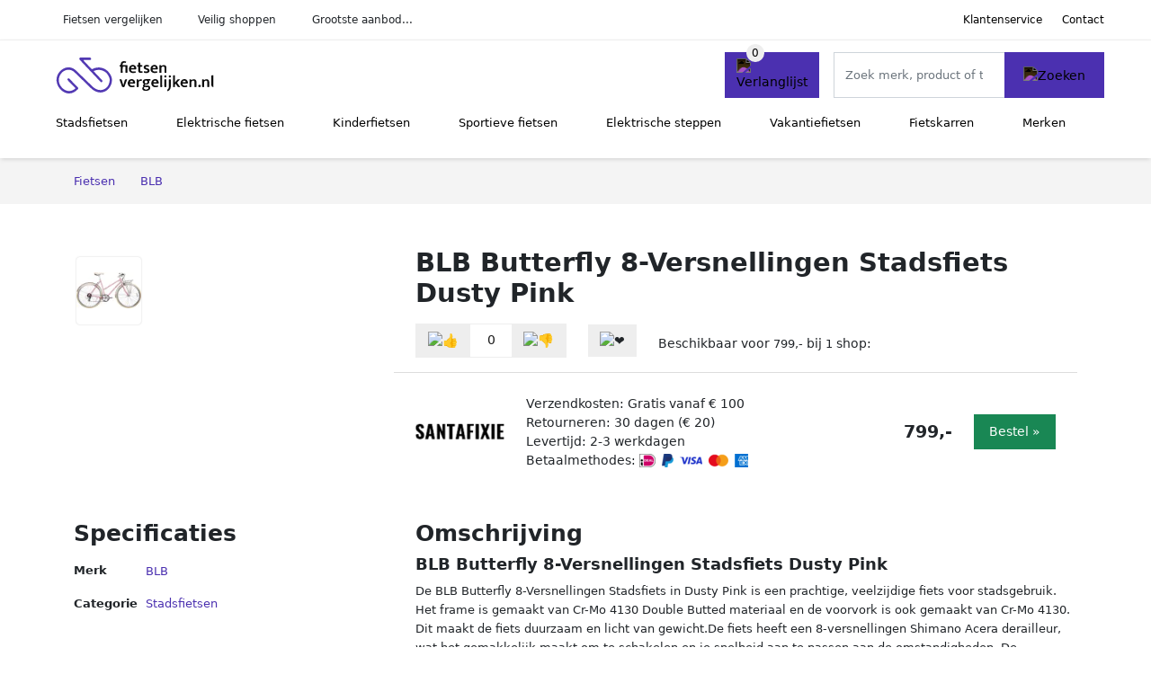

--- FILE ---
content_type: text/html; charset=UTF-8
request_url: https://fietsenvergelijken.nl/product/blb-butterfly-8-versnellingen-stadsfiets-dusty-pink-6-308
body_size: 6151
content:
<!DOCTYPE html>
<html lang="nl-NL">
<head>
    <meta charset="UTF-8">

    <link rel="dns-prefetch" href="https://www.googletagmanager.com">
    <link rel="dns-prefetch" href="https://www.google-analytics.com">
    <link rel="dns-prefetch" href="https://fonts.gstatic.com">
    <link rel="preload" href="https://wct-2.com/wct.js" as="script">
    <link rel="preconnect" href="https://www.googletagmanager.com">
    <link rel="preconnect" href="https://www.google-analytics.com">

    <meta http-equiv="X-UA-Compatible" content="IE=edge">
    <meta name="viewport" content="width=device-width, initial-scale=1.0, minimum-scale=1.0, maximum-scale=5.0, user-scalable=yes">
    <title>BLB Butterfly 8-Versnellingen Stadsfiets Dusty Pink - Fietsenvergelijken.nl</title>
    <meta name="robots" content="index,follow">
    <link rel="icon" href="/favicon.ico">

    
	<meta name="description" content="De BLB Butterfly 8-Versnellingen Stadsfiets in Dusty Pink is een prachtige, veelzijdige fiets voor stadsgebruik. Het frame is gemaakt van Cr-Mo 4130…">
	<link rel="canonical" href="https://fietsenvergelijken.nl/product/blb-butterfly-8-versnellingen-stadsfiets-dusty-pink-6-308">
    <link rel="stylesheet" type="text/css" href="/resources/css/app.css?v=3.1.1" media="all" />
    
    <link rel="stylesheet" href="/resources/css/products.css?v=3.1.1">
        <link rel="dns-prefetch" href="https://www.googletagmanager.com">
        <script>
            (function(w, d, s, l, i) {
                w[l] = w[l] || [];
                w[l].push({
                    'gtm.start': new Date().getTime(),
                    event: 'gtm.js'
                });
                var f = d.getElementsByTagName(s)[0],
                    j = d.createElement(s),
                    dl = l != 'dataLayer' ? '&l=' + l : '';
                j.async = true;
                j.src =
                    'https://www.googletagmanager.com/gtm.js?id=' + i + dl;
                f.parentNode.insertBefore(j, f);
            })(window, document, 'script', 'dataLayer', 'GTM-54R46TD');
        </script>
    
    <style>
         :root {
            --primary: 75, 48, 176;
            --primary-dark-theme: 165, 138, 255;
            --link-dark-theme: 165, 138, 255;
        }
    </style>

    

    <script type="text/javascript">
        (function(w, c, t, u) {
            w._wct = w._wct || {};
            w._wct = u;
            var s = c.createElement(t);
            s.type = 'text/javascript';
            s.async = true;
            s.src = 'https://wct-2.com/wct.js';
            var r = c.getElementsByTagName(t)[0];
            r.parentNode.insertBefore(s, r);
        }(window, document, 'script', {
            'uid': 'cVaViC',
            'google_tracking_id': '',
            'proxy': 'https://wct-2.com'
        }));
    </script>

    <meta property="og:title" content="BLB Butterfly 8-Versnellingen Stadsfiets Dusty Pink…" />
    <meta property="og:description" content="De BLB Butterfly 8-Versnellingen Stadsfiets in Dusty Pink is…" />
        <meta property="og:site_name" content="Fietsenvergelijken.nl" />
    <meta property="og:url" content="https://fietsenvergelijken.nl/product/blb-butterfly-8-versnellingen-stadsfiets-dusty-pink-6-308" />

    
    <base href="https://fietsenvergelijken.nl/">
</head>

<body class="v3 site-bike page-product ">
    <noscript><iframe src="https://www.googletagmanager.com/ns.html?id=GTM-54R46TD" height="0" width="0" style="display:none;visibility:hidden"></iframe></noscript>    <div class="navbar d-none d-lg-flex navbar-expand-lg" id="navbar-top">
        <div class="container-fluid">
            <ul class="navbar-nav ul-checks">
                
                                <li class="nav-item">Fietsen vergelijken</li>
                                <li class="nav-item">Veilig  shoppen</li>
                                <li class="nav-item">Grootste aanbod...</li>            </ul>
            <ul class="navbar-nav ms-auto">
                <li class="nav-item"><a rel="nofollow" class="nav-link" href="/klantenservice">Klantenservice</a></li>
                <li class="nav-item"><a rel="nofollow" class="nav-link" href="/klantenservice/contact">Contact</a></li>
                            </ul>
        </div>
    </div>

    <nav class="navbar navbar-expand-lg navbar-light" id="navbar-main">
        <div class="container-fluid">
            <button id="menu-toggler" class="navbar-toggler" type="button" aria-label="Toggle navigation">
                <span class="navbar-toggler-icon"></span>
            </button>
            <a class="navbar-brand" href="https://fietsenvergelijken.nl/">
                <img src="/resources/img/fietsenvergelijken-logo.svg" alt="Fietsenvergelijken.nl" class="img-fluid" width="196px" height="30px">            </a>
                            <span class="btn btn-primary me-3 btn-wishlist mobile" data-route="/verlanglijst" title="Verlanglijst">
                    <img src="/resources/img/fas/heart.svg" alt="Verlanglijst" class="icon invert">
                </span>
                        <div class="collapse navbar-collapse" id="navbar-menu">
                <ul class="navbar-nav me-auto my-2 my-lg-0 navbar-nav-scroll">
                    <li class="nav-item dropdown"><a class="nav-link" href="/stadsfietsen" >Stadsfietsen</a>            <button class="nav-link dropdown-toggle btn btn-light" role="button" data-bs-toggle="dropdown" aria-expanded="false">
                <img src="/resources/img/far/chevron-down.svg" alt="⬇️" class="icon">
            </button>

                            <ul id="dropdown-master3" class="dropdown-menu full-width-dropdown p-0">
                    <div class="container d-flex d-md-block h-100">
                        <ul style="columns: 4;">
                            <li><a href="stadsfietsen/bakfietsen">Bakfietsen</a></li><li><a href="stadsfietsen/damesfietsen">Damesfietsen</a></li><li><a href="stadsfietsen/fixed-gear-fietsen">Fixed gear fietsen</a></li><li><a href="stadsfietsen/herenfietsen">Herenfietsen</a></li><li><a href="stadsfietsen/moederfietsen">Moederfietsen</a></li><li><a href="stadsfietsen/omafietsen">Omafietsen</a></li><li><a href="stadsfietsen/opafietsen">Opafietsen</a></li><li><a href="stadsfietsen/retro-fietsen">Retro fietsen</a></li><li><a href="stadsfietsen/transportfietsen">Transportfietsen</a></li><li><a href="stadsfietsen/vouwfietsen">Vouwfietsen</a></li>                        </ul>
                    </div>
                </ul>
                </li><li class="nav-item dropdown"><a class="nav-link" href="/elektrische-fietsen" >Elektrische fietsen</a>            <button class="nav-link dropdown-toggle btn btn-light" role="button" data-bs-toggle="dropdown" aria-expanded="false">
                <img src="/resources/img/far/chevron-down.svg" alt="⬇️" class="icon">
            </button>

                            <ul id="dropdown-master2" class="dropdown-menu full-width-dropdown p-0">
                    <div class="container d-flex d-md-block h-100">
                        <ul style="columns: 4;">
                            <li><a href="elektrische-fietsen/elektrische-achterwielmotor-fietsen">Elektrische achterwielmotor fietsen</a></li><li><a href="elektrische-fietsen/elektrische-bakfietsen">Elektrische bakfietsen</a></li><li><a href="elektrische-fietsen/elektrische-fatbikes">Elektrische fatbikes</a></li><li><a href="elektrische-fietsen/elektrische-middenmotor-fietsen">Elektrische middenmotor fietsen</a></li><li><a href="elektrische-fietsen/elektrische-moederfietsen">Elektrische moederfietsen</a></li><li><a href="elektrische-fietsen/elektrische-mountainbikes">Elektrische mountainbikes</a></li><li><a href="elektrische-fietsen/elektrische-stadsfietsen">Elektrische stadsfietsen</a></li><li><a href="elektrische-fietsen/elektrische-transportfietsen">Elektrische transportfietsen</a></li><li><a href="elektrische-fietsen/elektrische-voorwielmotor-fietsen">Elektrische voorwielmotor fietsen</a></li><li><a href="elektrische-fietsen/elektrische-vouwfietsen">Elektrische vouwfietsen</a></li><li><a href="elektrische-fietsen/speed-pedelecs">Speed pedelecs</a></li>                        </ul>
                    </div>
                </ul>
                </li><li class="nav-item dropdown"><a class="nav-link" href="/kinderfietsen" >Kinderfietsen</a>            <button class="nav-link dropdown-toggle btn btn-light" role="button" data-bs-toggle="dropdown" aria-expanded="false">
                <img src="/resources/img/far/chevron-down.svg" alt="⬇️" class="icon">
            </button>

                            <ul id="dropdown-master7" class="dropdown-menu full-width-dropdown p-0">
                    <div class="container d-flex d-md-block h-100">
                        <ul style="columns: 4;">
                            <li><a href="kinderfietsen/driewielers">Driewielers</a></li><li><a href="kinderfietsen/eenwielers">Eenwielers</a></li><li><a href="kinderfietsen/jongensfietsen">Jongensfietsen</a></li><li><a href="kinderfietsen/kinder-bmx">Kinder bmx</a></li><li><a href="kinderfietsen/kinder-mountainbikes">Kinder-mountainbikes</a></li><li><a href="kinderfietsen/loopfietsen">Loopfietsen</a></li><li><a href="kinderfietsen/meisjesfietsen">Meisjesfietsen</a></li><li><a href="kinderfietsen/trikes">Trikes</a></li>                        </ul>
                    </div>
                </ul>
                </li><li class="nav-item dropdown"><a class="nav-link" href="/sportieve-fietsen" >Sportieve fietsen</a>            <button class="nav-link dropdown-toggle btn btn-light" role="button" data-bs-toggle="dropdown" aria-expanded="false">
                <img src="/resources/img/far/chevron-down.svg" alt="⬇️" class="icon">
            </button>

                            <ul id="dropdown-master6" class="dropdown-menu full-width-dropdown p-0">
                    <div class="container d-flex d-md-block h-100">
                        <ul style="columns: 4;">
                            <li><a href="sportieve-fietsen/bmx-fietsen">Bmx fietsen</a></li><li><a href="sportieve-fietsen/fatbikes">Fatbikes</a></li><li><a href="sportieve-fietsen/gravelfietsen">Gravelfietsen</a></li><li><a href="sportieve-fietsen/mountainbikes">Mountainbikes</a></li><li><a href="sportieve-fietsen/racefietsen">Racefietsen</a></li><li><a href="sportieve-fietsen/spinningfietsen">Spinningfietsen</a></li><li><a href="sportieve-fietsen/trekking-fietsen">Trekking fietsen</a></li><li><a href="sportieve-fietsen/trial-bikes">Trial bikes</a></li>                        </ul>
                    </div>
                </ul>
                </li><li class="nav-item dropdown"><a class="nav-link" href="/elektrische-steppen" >Elektrische steppen</a>            <button class="nav-link dropdown-toggle btn btn-light" role="button" data-bs-toggle="dropdown" aria-expanded="false">
                <img src="/resources/img/far/chevron-down.svg" alt="⬇️" class="icon">
            </button>

                            <ul id="dropdown-master10" class="dropdown-menu full-width-dropdown p-0">
                    <div class="container d-flex d-md-block h-100">
                        <ul style="columns: 4;">
                                                    </ul>
                    </div>
                </ul>
                </li><li class="nav-item dropdown"><a class="nav-link" href="/vakantiefietsen" >Vakantiefietsen</a>            <button class="nav-link dropdown-toggle btn btn-light" role="button" data-bs-toggle="dropdown" aria-expanded="false">
                <img src="/resources/img/far/chevron-down.svg" alt="⬇️" class="icon">
            </button>

                            <ul id="dropdown-master9" class="dropdown-menu full-width-dropdown p-0">
                    <div class="container d-flex d-md-block h-100">
                        <ul style="columns: 4;">
                                                    </ul>
                    </div>
                </ul>
                </li><li class="nav-item dropdown"><a class="nav-link" href="/fietskarren" >Fietskarren</a>            <button class="nav-link dropdown-toggle btn btn-light" role="button" data-bs-toggle="dropdown" aria-expanded="false">
                <img src="/resources/img/far/chevron-down.svg" alt="⬇️" class="icon">
            </button>

                            <ul id="dropdown-master8" class="dropdown-menu full-width-dropdown p-0">
                    <div class="container d-flex d-md-block h-100">
                        <ul style="columns: 4;">
                                                    </ul>
                    </div>
                </ul>
                </li><li class="nav-item "><a class="nav-link" href="/merken" >Merken</a></li>                </ul>

                                    <form id="searchbox" class="position-relative d-none d-lg-flex" method="GET" action="/zoeken">
                                                                        <span class="btn btn-primary me-3 btn-wishlist" data-route="/verlanglijst" title="Verlanglijst">
                            <img src="/resources/img/fas/heart.svg" alt="Verlanglijst" class="icon invert">
                        </span>
                        <div class="input-group input-group-border">
                                                        <input class="form-control main-search" type="search" name="q" autocomplete="off" placeholder="Zoek merk, product of trefwoord.." aria-label="Search" value="">
                            <button class="btn btn-primary" type="submit"><img src="/resources/img/fas/search.svg" alt="Zoeken" class="icon invert"></button>
                        </div>
                    </form>
                            </div>

        </div>
        <div id="navbar-full" class="container-fluid"></div>
    </nav>

    <form id="menu-searchbar" class="position-relative d-block d-lg-none p-2" method="GET" action="/zoeken">
        <div class="input-group mt-1">
            <input class="form-control main-search" type="search" name="q" autocomplete="off" placeholder="Zoek merk, product of trefwoord.." aria-label="Search" value="">
            <button class="btn btn-primary" type="submit"><img src="/resources/img/fas/search.svg" alt="Zoeken" class="icon invert"></button>
        </div>
    </form><section class="section-breadcrumb">
    <div class="container">
        <nav aria-label="breadcrumb">
            <ol class="breadcrumb" itemscope itemtype="http://schema.org/BreadcrumbList">
                <li itemprop="itemListElement" itemscope itemtype="http://schema.org/ListItem" class="breadcrumb-item"><a itemprop="item" href="/"><span itemprop="name">Fietsen</span><meta itemprop="position" content="1"></a></li>
<li itemprop="itemListElement" itemscope itemtype="http://schema.org/ListItem" class="breadcrumb-item"><a itemprop="item" href="blb"><span itemprop="name">BLB</span><meta itemprop="position" content="2"></a></li>
            </ol>
        </nav>
    </div>
</section>
<div itemscope itemtype=" http://schema.org/Product">
 <link itemprop="itemCondition" href="http://schema.org/NewCondition" />

 <section class="container section-product-detail mt-1 mt-lg-5">
 <div class="row">
 <div class="col-lg-4 col-sm-12 mb-1 mb-lg-5">
 <div class="product-sliders">
 <div class="product-slider">
 <picture class="img-fluid slide active" ss-max="874"><source media="(min-width: 0px) and (max-width: 412px)" srcset="/images/products/santafixie/blb-butterfly-8-versnellingen-stadsfiets-dusty-pink-308.jpg?width=330 1x, /images/products/santafixie/blb-butterfly-8-versnellingen-stadsfiets-dusty-pink-308.jpg?width=390 2x"><source media="(min-width: 412px) and (max-width: 480px)" srcset="/images/products/santafixie/blb-butterfly-8-versnellingen-stadsfiets-dusty-pink-308.jpg?width=360 1x, /images/products/santafixie/blb-butterfly-8-versnellingen-stadsfiets-dusty-pink-308.jpg?width=460 2x"><source media="(min-width: 480px) and (max-width: 768px)" srcset="/images/products/santafixie/blb-butterfly-8-versnellingen-stadsfiets-dusty-pink-308.jpg?width=500 1x, /images/products/santafixie/blb-butterfly-8-versnellingen-stadsfiets-dusty-pink-308.jpg?width=700 2x"><source media="(min-width: 768px)" srcset="/images/products/santafixie/blb-butterfly-8-versnellingen-stadsfiets-dusty-pink-308.jpg?width=400 1x, /images/products/santafixie/blb-butterfly-8-versnellingen-stadsfiets-dusty-pink-308.jpg?width=800 2x"><img width="190" height="250" src="/images/products/santafixie/blb-butterfly-8-versnellingen-stadsfiets-dusty-pink-308.jpg" alt="BLB Butterfly 8-Versnellingen Stadsfiets Dusty Pink - Foto 1" loading="eager"></picture> <button type="button" class="btn btn-light btn-slide-fullscreen">
 <img class="icon" src="/resources/img/fas/search.svg" alt="Fullscreen openen">
 <img class="icon" src="/resources/img/fas/xmark-large.svg" alt="Fullscreen sluiten">
 </button>
 </div>
 <div class="product-slider-thumbs"><picture class="img-fluid slide active" ss-max="874"><source media="(min-width: 0px)" srcset="/images/products/santafixie/blb-butterfly-8-versnellingen-stadsfiets-dusty-pink-308.jpg?width=90 1x, /images/products/santafixie/blb-butterfly-8-versnellingen-stadsfiets-dusty-pink-308.jpg?width=180 2x"><img width="190" height="250" src="/images/products/santafixie/blb-butterfly-8-versnellingen-stadsfiets-dusty-pink-308.jpg" alt="BLB Butterfly 8-Versnellingen Stadsfiets Dusty Pink - Thumbnail 1"></picture></div> </div>
 </div>
 <div class="col-lg-8 col-sm-12 mb-3 mb-lg-5">
 <div class="row">
 <div class="col">
 <h1 itemprop="name">BLB Butterfly 8-Versnellingen Stadsfiets Dusty Pink</h1>
 </div>
 </div>

 <div itemprop="offers" itemscope itemtype="https://schema.org/AggregateOffer"><div class="row align-items-center mt-2">
 <div class="col-auto">
 <div class="input-group input-group-votes">
 <button type="button" title="Omhoog stemmen" class="btn btn-light" data-id="6-308" data-selected="false" data-vote-up>
 <img class="icon" src="/resources/img/fas/thumbs-up.svg" alt="👍">
 </button>
 <div class="input-group-text" data-vote-sum>0</div>
 <button type="button" title="Omlaag stemmen" class="btn btn-light" data-id="6-308" data-selected="false" data-vote-down>
 <img class="icon" src="/resources/img/fas/thumbs-down.svg" alt="👎">
 </button>
 </div>
 </div>
 <div class="col-auto">
 <button type="button" title="Toevoegen aan verlanglijst" class="btn btn-heart" data-id="6-308" data-wishlist-listener>
 <img class="icon" src="/resources/img/fas/heart.svg" alt="❤️">
 </button>
 </div><div class="col-auto mt-2 mt-mb-0">Beschikbaar voor <span itemprop="lowPrice" itemtype="number" content="799.00">799,-</span><meta itemprop="highPrice" itemtype="number" content="799.00"/> bij <span itemprop="offerCount" itemtype="number">1</span> shop:<meta itemprop="priceCurrency" content="EUR"/></div> <div class="row row-shop gx-2 gx-sm-4" data-load="[base64]" itemprop="offers" itemscope itemtype="https://schema.org/Offer">
 <link itemprop="availability" href="https://schema.org/InStock" />
 <link itemprop="itemCondition" href="http://schema.org/NewCondition" />
 <meta itemprop="priceCurrency" content="EUR" />

 <div class="col col-sm-3 col-md-2 col-lg-2 ps-logo" itemprop="seller" itemscope="itemscope" itemtype="http://schema.org/Organization">
 <img width=" 125" height="125" loading="lazy" src="/images/shops/santafixie-logo.png?long=125" alt="santafixie" itemprop="logo">
 <meta itemprop="name" content="santafixie" />
 </div>
 <div class="col ps-details">
 <div class="ps-shipping">
 Verzendkosten: Gratis vanaf € 100 </div>
 <div class="ps-retour">
 Retourneren: 30 dagen (€ 20) </div>
 <div class="ps-delivery">
 Levertijd: 2-3 werkdagen </div>
 <div class="ps-payment">
 Betaalmethodes:
 <img loading="lazy" class="img-fluid" 
 width="18" height="15"
 src="/resources/img/payment/ideal.png" 
 alt="iDEAL"><img loading="lazy" class="img-fluid" 
 width="13" height="15"
 src="/resources/img/payment/paypal.png" 
 alt="PayPal"><img loading="lazy" class="img-fluid" 
 width="25" height="15"
 src="/resources/img/payment/visa.png" 
 alt="Visa"><img loading="lazy" class="img-fluid" 
 width="22" height="15"
 src="/resources/img/payment/mastercard.png" 
 alt="Mastercard"><img loading="lazy" class="img-fluid" 
 width="15" height="15"
 src="/resources/img/payment/americanexpress.png" 
 alt="American Express"> </div>
 </div>

 <div class="col-auto ps-prices">
 <span class="price" itemprop="price" content="799.00">799,-</span>
 </div>
 <div class="col-auto ps-button">
 <button class="btn btn-lg btn-success product-button">Bestel »</button> </div>
 </div>
 </div> </div>
 </div>
 </section>

 
 <section class="container section-product-info">
 <div>
 <h2>Specificaties</h2>
 <table class="table table-sm">
 <tbody>
 
 <tr>
 <th>Merk</th>
 <td itemprop="brand" itemtype="https://schema.org/Brand" itemscope>
 <a href="/blb">
 <span itemprop="name">BLB</span>
 </a>
 </td>
 </tr>
 <tr>
 <th>Categorie</th>
 <td><a href="stadsfietsen">Stadsfietsen</a></td>
 </tr> </tbody>
 </table>
 </div>

 <div>
 <h2>Omschrijving</h2>
 <div itemprop="description">
 <h3>BLB Butterfly 8-Versnellingen Stadsfiets Dusty Pink</h3><p>De BLB Butterfly 8-Versnellingen Stadsfiets in Dusty Pink is een prachtige, veelzijdige fiets voor stadsgebruik. Het frame is gemaakt van Cr-Mo 4130 Double Butted materiaal en de voorvork is ook gemaakt van Cr-Mo 4130. Dit maakt de fiets duurzaam en licht van gewicht.De fiets heeft een 8-versnellingen Shimano Acera derailleur, wat het gemakkelijk maakt om te schakelen en je snelheid aan te passen aan de omstandigheden. De aluminium, City pedalen zorgen voor een goede grip en stabiliteit op de fiets. Voor extra veiligheid heeft de fiets Dual Pivot remmen, inclusief voor- en achterrem.Bovendien wordt de fiets geleverd met spatbord met reflector, standaard, bel en rek. Met al deze extra's weegt de fiets slechts 12, 5 kg. De BLB Butterfly 8-Versnellingen Stadsfiets in Dusty Pink is een prachtige fiets die zeker in het oog zal springen op straat.</p> </div>
 </div>

 <div>
 <div class="product-more">
 <b>Bekijk relevante fietsen</b><br>
 <a class="btn btn-light mt-2 me-2" href="/blb">BLB fietsen</a><br><a class="btn btn-light mt-2 me-2" href="/stadsfietsen">Stadsfietsen</a><br><a class="btn btn-light mt-2 me-2" href="/blb/stadsfietsen">BLB stadsfietsen</a><br> </div>

 <br><br>
 <h2>Referenties</h2>
 <table class="table table-sm">
 <tbody>
 
 <tr>
 <th>Tags</th>
 <td>Sportartikelen, Buitenrecreatie, Fietsen (sport), Fietsen</td>
 </tr>
 <tr class="product-share">
 <th>Delen</th>
 <td>
 <ul>
 <li><a target="_blank" rel="nofollow noopener" href="https://www.facebook.com/sharer/sharer.php?u=https://fietsenvergelijken.nl/product/blb-butterfly-8-versnellingen-stadsfiets-dusty-pink-6-308">
 <img class="icon" alt="Delen op Facebook" src="/resources/img/fab/facebook-f.svg">
 </a></li>
 <li><a target="_blank" rel="nofollow noopener" href="http://twitter.com/share?url=https://fietsenvergelijken.nl/product/blb-butterfly-8-versnellingen-stadsfiets-dusty-pink-6-308">
 <img class="icon" alt="Delen op Twitter" src="/resources/img/fab/twitter.svg"></i>
 </a></li>
 <li><a target="_blank" rel="nofollow noopener" href="http://pinterest.com/pin/create/button/?url=https://fietsenvergelijken.nl/product/blb-butterfly-8-versnellingen-stadsfiets-dusty-pink-6-308">
 <img class="icon" alt="Delen op Pinterest" src="/resources/img/fab/pinterest.svg">
 </a></li>
 <li><a target="_blank" rel="nofollow noopener" href="mailto:?subject=Tip&body=Zie url: https://fietsenvergelijken.nl/product/blb-butterfly-8-versnellingen-stadsfiets-dusty-pink-6-308">
 <img class="icon" alt="Delen via Mail" src="/resources/img/fas/envelope.svg">
 </a></li>
 </ul>
 </td>
 </tr>
 </tbody>
 </table>

 </div>
 </section>

 <section class="section-related-products container mt-1 mt-lg-5">
 <div class="h2">Vergelijkbare producten</div>
 <div class="row g-3">
 <a href="/product/blb-butterfly-8-versnellingen-stadsfiets-black-6-280" class="col-product " data-id="6-280"><picture class="img" ss-max="888"><source media="(min-width: 0px) and (max-width: 480px)" srcset="/images/products/santafixie/blb-butterfly-8-versnellingen-stadsfiets-black-280.jpg?width=200 1x, /images/products/santafixie/blb-butterfly-8-versnellingen-stadsfiets-black-280.jpg?width=400 2x"><source media="(min-width: 480px) and (max-width: 768px)" srcset="/images/products/santafixie/blb-butterfly-8-versnellingen-stadsfiets-black-280.jpg?width=400 1x, /images/products/santafixie/blb-butterfly-8-versnellingen-stadsfiets-black-280.jpg?width=800 2x"><source media="(min-width: 768px)" srcset="/images/products/santafixie/blb-butterfly-8-versnellingen-stadsfiets-black-280.jpg?width=300 1x, /images/products/santafixie/blb-butterfly-8-versnellingen-stadsfiets-black-280.jpg?width=600 2x"><img width="190" height="250" src="/images/products/santafixie/blb-butterfly-8-versnellingen-stadsfiets-black-280.jpg" alt="BLB Butterfly 8-Versnellingen Stadsfiets Black" loading="lazy"></picture><span class="p-name">BLB Butterfly 8-Versnellingen Stadsfiets Black</span><span class="p-shops">1 webshop</span><span class="p-price">&euro; 799,-</span></a><a href="/product/blb-butterfly-8-versnellingen-stadsfiets-chrome-6-369" class="col-product " data-id="6-369"><picture class="img" ss-max="879"><source media="(min-width: 0px) and (max-width: 480px)" srcset="/images/products/santafixie/blb-butterfly-8-versnellingen-stadsfiets-chrome-369.jpg?width=200 1x, /images/products/santafixie/blb-butterfly-8-versnellingen-stadsfiets-chrome-369.jpg?width=400 2x"><source media="(min-width: 480px) and (max-width: 768px)" srcset="/images/products/santafixie/blb-butterfly-8-versnellingen-stadsfiets-chrome-369.jpg?width=400 1x, /images/products/santafixie/blb-butterfly-8-versnellingen-stadsfiets-chrome-369.jpg?width=800 2x"><source media="(min-width: 768px)" srcset="/images/products/santafixie/blb-butterfly-8-versnellingen-stadsfiets-chrome-369.jpg?width=300 1x, /images/products/santafixie/blb-butterfly-8-versnellingen-stadsfiets-chrome-369.jpg?width=600 2x"><img width="190" height="250" src="/images/products/santafixie/blb-butterfly-8-versnellingen-stadsfiets-chrome-369.jpg" alt="BLB Butterfly 8-Versnellingen Stadsfiets Chrome" loading="lazy"></picture><span class="p-name">BLB Butterfly 8-Versnellingen Stadsfiets Chrome</span><span class="p-shops">1 webshop</span><span class="p-price">&euro; 849,-</span></a><a href="/product/blb-butterfly-3-versnellingen-stadsfiets-sage-green-6-330" class="col-product " data-id="6-330"><picture class="img" ss-max="888"><source media="(min-width: 0px) and (max-width: 480px)" srcset="/images/products/santafixie/blb-butterfly-3-versnellingen-stadsfiets-sage-green-330.jpg?width=200 1x, /images/products/santafixie/blb-butterfly-3-versnellingen-stadsfiets-sage-green-330.jpg?width=400 2x"><source media="(min-width: 480px) and (max-width: 768px)" srcset="/images/products/santafixie/blb-butterfly-3-versnellingen-stadsfiets-sage-green-330.jpg?width=400 1x, /images/products/santafixie/blb-butterfly-3-versnellingen-stadsfiets-sage-green-330.jpg?width=800 2x"><source media="(min-width: 768px)" srcset="/images/products/santafixie/blb-butterfly-3-versnellingen-stadsfiets-sage-green-330.jpg?width=300 1x, /images/products/santafixie/blb-butterfly-3-versnellingen-stadsfiets-sage-green-330.jpg?width=600 2x"><img width="190" height="250" src="/images/products/santafixie/blb-butterfly-3-versnellingen-stadsfiets-sage-green-330.jpg" alt="BLB Butterfly 3-Versnellingen Stadsfiets Sage Green" loading="lazy"></picture><span class="p-name">BLB Butterfly 3-Versnellingen Stadsfiets Sage Green</span><span class="p-shops">1 webshop</span><span class="p-price">&euro; 929,-</span></a><a href="/product/blb-butterfly-3-versnellingen-stadsfiets-natural-beige-6-302" class="col-product " data-id="6-302"><picture class="img" ss-max="880"><source media="(min-width: 0px) and (max-width: 480px)" srcset="/images/products/santafixie/blb-butterfly-3-versnellingen-stadsfiets-natural-beige-302.jpg?width=200 1x, /images/products/santafixie/blb-butterfly-3-versnellingen-stadsfiets-natural-beige-302.jpg?width=400 2x"><source media="(min-width: 480px) and (max-width: 768px)" srcset="/images/products/santafixie/blb-butterfly-3-versnellingen-stadsfiets-natural-beige-302.jpg?width=400 1x, /images/products/santafixie/blb-butterfly-3-versnellingen-stadsfiets-natural-beige-302.jpg?width=800 2x"><source media="(min-width: 768px)" srcset="/images/products/santafixie/blb-butterfly-3-versnellingen-stadsfiets-natural-beige-302.jpg?width=300 1x, /images/products/santafixie/blb-butterfly-3-versnellingen-stadsfiets-natural-beige-302.jpg?width=600 2x"><img width="190" height="250" src="/images/products/santafixie/blb-butterfly-3-versnellingen-stadsfiets-natural-beige-302.jpg" alt="BLB Butterfly 3-Versnellingen Stadsfiets Natural Beige" loading="lazy"></picture><span class="p-name">BLB Butterfly 3-Versnellingen Stadsfiets Natural Beige</span><span class="p-shops">1 webshop</span><span class="p-price">&euro; 929,-</span></a><a href="/product/blb-butterfly-3-versnellingen-stadsfiets-black-6-138" class="col-product " data-id="6-138"><picture class="img" ss-max="884"><source media="(min-width: 0px) and (max-width: 480px)" srcset="/images/products/santafixie/blb-butterfly-3-versnellingen-stadsfiets-black-138.jpg?width=200 1x, /images/products/santafixie/blb-butterfly-3-versnellingen-stadsfiets-black-138.jpg?width=400 2x"><source media="(min-width: 480px) and (max-width: 768px)" srcset="/images/products/santafixie/blb-butterfly-3-versnellingen-stadsfiets-black-138.jpg?width=400 1x, /images/products/santafixie/blb-butterfly-3-versnellingen-stadsfiets-black-138.jpg?width=800 2x"><source media="(min-width: 768px)" srcset="/images/products/santafixie/blb-butterfly-3-versnellingen-stadsfiets-black-138.jpg?width=300 1x, /images/products/santafixie/blb-butterfly-3-versnellingen-stadsfiets-black-138.jpg?width=600 2x"><img width="190" height="250" src="/images/products/santafixie/blb-butterfly-3-versnellingen-stadsfiets-black-138.jpg" alt="BLB Butterfly 3-Versnellingen Stadsfiets Black" loading="lazy"></picture><span class="p-name">BLB Butterfly 3-Versnellingen Stadsfiets Black</span><span class="p-shops">1 webshop</span><span class="p-price">&euro; 929,-</span></a><a href="/product/blb-classic-commuter-3-versnellingen-stadsfiets-zwart-6-363" class="col-product " data-id="6-363"><picture class="img" ss-max="877"><source media="(min-width: 0px) and (max-width: 480px)" srcset="/images/products/santafixie/blb-classic-commuter-3-versnellingen-stadsfiets-zwart-363.jpg?width=200 1x, /images/products/santafixie/blb-classic-commuter-3-versnellingen-stadsfiets-zwart-363.jpg?width=400 2x"><source media="(min-width: 480px) and (max-width: 768px)" srcset="/images/products/santafixie/blb-classic-commuter-3-versnellingen-stadsfiets-zwart-363.jpg?width=400 1x, /images/products/santafixie/blb-classic-commuter-3-versnellingen-stadsfiets-zwart-363.jpg?width=800 2x"><source media="(min-width: 768px)" srcset="/images/products/santafixie/blb-classic-commuter-3-versnellingen-stadsfiets-zwart-363.jpg?width=300 1x, /images/products/santafixie/blb-classic-commuter-3-versnellingen-stadsfiets-zwart-363.jpg?width=600 2x"><img width="190" height="250" src="/images/products/santafixie/blb-classic-commuter-3-versnellingen-stadsfiets-zwart-363.jpg" alt="BLB Classic Commuter 3-Versnellingen Stadsfiets Zwart" loading="lazy"></picture><span class="p-name">BLB Classic Commuter 3-Versnellingen Stadsfiets Zwart</span><span class="p-shops">1 webshop</span><span class="p-price">&euro; 699,-</span></a><a href="/product/blb-beetle-8-versnellingen-stadsfiets-moss-blue-6-320" class="col-product " data-id="6-320"><picture class="img" ss-max="882"><source media="(min-width: 0px) and (max-width: 480px)" srcset="/images/products/santafixie/blb-beetle-8-versnellingen-stadsfiets-moss-blue-320.jpg?width=200 1x, /images/products/santafixie/blb-beetle-8-versnellingen-stadsfiets-moss-blue-320.jpg?width=400 2x"><source media="(min-width: 480px) and (max-width: 768px)" srcset="/images/products/santafixie/blb-beetle-8-versnellingen-stadsfiets-moss-blue-320.jpg?width=400 1x, /images/products/santafixie/blb-beetle-8-versnellingen-stadsfiets-moss-blue-320.jpg?width=800 2x"><source media="(min-width: 768px)" srcset="/images/products/santafixie/blb-beetle-8-versnellingen-stadsfiets-moss-blue-320.jpg?width=300 1x, /images/products/santafixie/blb-beetle-8-versnellingen-stadsfiets-moss-blue-320.jpg?width=600 2x"><img width="190" height="250" src="/images/products/santafixie/blb-beetle-8-versnellingen-stadsfiets-moss-blue-320.jpg" alt="BLB Beetle 8-Versnellingen Stadsfiets Moss Blue" loading="lazy"></picture><span class="p-name">BLB Beetle 8-Versnellingen Stadsfiets Moss Blue</span><span class="p-shops">1 webshop</span><span class="p-price">&euro; 799,-</span></a><a href="/product/blb-ripper-disc-hybride-fiets-6-452" class="col-product " data-id="6-452"><picture class="img" ss-max="874"><source media="(min-width: 0px) and (max-width: 480px)" srcset="/images/products/santafixie/blb-ripper-disc-hybride-fiets-452.jpg?width=200 1x, /images/products/santafixie/blb-ripper-disc-hybride-fiets-452.jpg?width=400 2x"><source media="(min-width: 480px) and (max-width: 768px)" srcset="/images/products/santafixie/blb-ripper-disc-hybride-fiets-452.jpg?width=400 1x, /images/products/santafixie/blb-ripper-disc-hybride-fiets-452.jpg?width=800 2x"><source media="(min-width: 768px)" srcset="/images/products/santafixie/blb-ripper-disc-hybride-fiets-452.jpg?width=300 1x, /images/products/santafixie/blb-ripper-disc-hybride-fiets-452.jpg?width=600 2x"><img width="190" height="250" src="/images/products/santafixie/blb-ripper-disc-hybride-fiets-452.jpg" alt="BLB Ripper Disc Hybride Fiets" loading="lazy"></picture><span class="p-name">BLB Ripper Disc Hybride Fiets</span><span class="p-shops">1 webshop</span><span class="p-price">&euro; 679,-</span></a><a href="/product/blb-classic-commuter-3-versnellingen-stadsfiets-blauw-6-306" class="col-product " data-id="6-306"><picture class="img" ss-max="880"><source media="(min-width: 0px) and (max-width: 480px)" srcset="/images/products/santafixie/blb-classic-commuter-3-versnellingen-stadsfiets-blauw-306.jpg?width=200 1x, /images/products/santafixie/blb-classic-commuter-3-versnellingen-stadsfiets-blauw-306.jpg?width=400 2x"><source media="(min-width: 480px) and (max-width: 768px)" srcset="/images/products/santafixie/blb-classic-commuter-3-versnellingen-stadsfiets-blauw-306.jpg?width=400 1x, /images/products/santafixie/blb-classic-commuter-3-versnellingen-stadsfiets-blauw-306.jpg?width=800 2x"><source media="(min-width: 768px)" srcset="/images/products/santafixie/blb-classic-commuter-3-versnellingen-stadsfiets-blauw-306.jpg?width=300 1x, /images/products/santafixie/blb-classic-commuter-3-versnellingen-stadsfiets-blauw-306.jpg?width=600 2x"><img width="190" height="250" src="/images/products/santafixie/blb-classic-commuter-3-versnellingen-stadsfiets-blauw-306.jpg" alt="BLB Classic Commuter 3-Versnellingen Stadsfiets Blauw" loading="lazy"></picture><span class="p-name">BLB Classic Commuter 3-Versnellingen Stadsfiets Blauw</span><span class="p-shops">1 webshop</span><span class="p-price">&euro; 699,-</span></a><a href="/product/blb-beetle-8-versnellingen-stadsfiets-chrome-6-282" class="col-product " data-id="6-282"><picture class="img" ss-max="873"><source media="(min-width: 0px) and (max-width: 480px)" srcset="/images/products/santafixie/blb-beetle-8-versnellingen-stadsfiets-chrome-282.jpg?width=200 1x, /images/products/santafixie/blb-beetle-8-versnellingen-stadsfiets-chrome-282.jpg?width=400 2x"><source media="(min-width: 480px) and (max-width: 768px)" srcset="/images/products/santafixie/blb-beetle-8-versnellingen-stadsfiets-chrome-282.jpg?width=400 1x, /images/products/santafixie/blb-beetle-8-versnellingen-stadsfiets-chrome-282.jpg?width=800 2x"><source media="(min-width: 768px)" srcset="/images/products/santafixie/blb-beetle-8-versnellingen-stadsfiets-chrome-282.jpg?width=300 1x, /images/products/santafixie/blb-beetle-8-versnellingen-stadsfiets-chrome-282.jpg?width=600 2x"><img width="190" height="250" src="/images/products/santafixie/blb-beetle-8-versnellingen-stadsfiets-chrome-282.jpg" alt="BLB Beetle 8-Versnellingen Stadsfiets Chrome" loading="lazy"></picture><span class="p-name">BLB Beetle 8-Versnellingen Stadsfiets Chrome</span><span class="p-shops">1 webshop</span><span class="p-price">&euro; 849,-</span></a> </div>
 </section>
 </div>
<link rel="stylesheet" href="/resources/css/footer.css?v=3.1.1">

<footer>
    <div class="container py-5">
        <div class="row justify-content-evenly align-items-center">
                            <div class="col-6 col-md-6 col-xl-auto mb-4 mb-md-0">
                    <div class="footer-block information-block">
                        <span class="h6">Populaire <a href="/categorieen">categorieën</a></span>
                        <ul class="list-unstyled">
                            <li><a href="stadsfietsen">Stadsfietsen</a></li><li><a href="elektrische-fietsen">Elektrische fietsen</a></li><li><a href="kinderfietsen">Kinderfietsen</a></li><li><a href="sportieve-fietsen">Sportieve fietsen</a></li><li><a href="elektrische-steppen">Elektrische steppen</a></li><li><a href="vakantiefietsen">Vakantiefietsen</a></li>                        </ul>
                    </div>
                </div>
                            <div class="col-6 col-md-6 col-xl-auto mb-4 mb-md-0">
                    <div class="footer-block information-block">
                        <span class="h6">Populaire <a href="/merken">merken</a></span>
                        <ul class="list-unstyled">
                            
                                            <li>
                                                <a href="/popal">
                                                Popal fietsen
                                                </a>
                                            </li>
                                        
                                            <li>
                                                <a href="/vogue">
                                                Vogue fietsen
                                                </a>
                                            </li>
                                        
                                            <li>
                                                <a href="/altec">
                                                ALTEC fietsen
                                                </a>
                                            </li>
                                        
                                            <li>
                                                <a href="/cortina">
                                                Cortina fietsen
                                                </a>
                                            </li>
                                        
                                            <li>
                                                <a href="/puch">
                                                PUCH fietsen
                                                </a>
                                            </li>
                                                                </ul>
                    </div>
                </div>
            
            <div class="col-6 col-md-6 col-xl-auto mb-4 mb-md-0">
                <div class="footer-block links-block">
                    <span class="h6">Klantenservice</span>
                    <ul class="list-unstyled">
                        <li><a href="/klantenservice/retourneren-en-ruilen">Retourneren & ruilen</a></li>
                        <li><a href="/klantenservice/verzending-en-bezorging">Verzending & bezorging</a></li>
                        <li><a href="/klantenservice/status-van-bestelling">Status van bestelling</a></li>
                        <li><a href="/klantenservice/garantie-en-reparatie">Garantie & reparatie</a></li>
                        <li><a href="/klantenservice/betaalmogelijkheden">Betaalmogelijkheden</a></li>
                        <li><a href="/klantenservice/voorraad-en-beschikbaarheid">Voorraad & beschikbaarheid</a></li>
                    </ul>
                </div>
            </div>
            <div class="col-6 col-md-6 col-xl-auto mb-4 mb-md-0">
                <div class="footer-block links-block">
                    <span class="h6 mb-15">Over ons</span>
                    <ul class="list-unstyled">
                        <li><a href="/inspiratie">Inspiratie blog</a></li>
                        <li><a href="/klantenservice/contact">Contact</a></li>
                        <li><a href="/over-ons">Over ons</a></li>
                        <li><a href="/samenwerken">Samenwerken</a></li>
                        <li><a href="/over-ons#betrouwbaar">Betrouwbaarheid</a></li>
                        <li><a href="/privacy">Privacybeleid</a> & <a href="/disclaimer">Disclaimer</a></li>
                    </ul>
                </div>
            </div>
        </div>
    </div>


    <div class="bg-dark text-center py-5">
        <a class="logo" href="https://fietsenvergelijken.nl/">
            <img src="/resources/img/fietsenvergelijken-logo-invert.svg" alt="Fietsenvergelijken.nl" class="img-fluid" width="196px" height="30px">        </a>
        <div class="copyright">
            © 2025            
        </div>
    </div>
</footer>

<script src="/resources/js/app.js?v=3.1.1"></script>

<script src="/resources/js/product-detail.js?v=3.1.1"></script>
</body>

</html>

--- FILE ---
content_type: image/svg+xml
request_url: https://fietsenvergelijken.nl/resources/img/fietsenvergelijken-logo.svg
body_size: 4223
content:
<?xml version="1.0" encoding="UTF-8"?><svg id="Laag_2" xmlns="http://www.w3.org/2000/svg" viewBox="0 0 636.31 146"><defs><style>.cls-1{fill:#0c0c0c;}.cls-2{fill:#fcfbfc;}.cls-3{fill:#5239b3;}</style></defs><g id="Laag_1-2"><g><path class="cls-3" d="M116.39,0C122.13,0,127.87,0,133.61,0c1.38,0,2.72,.06,4.02,.66,2.19,1.01,3.18,2.66,3.01,5.05-.16,2.28-1.35,3.7-3.59,4.12-1.46,.27-2.94,.53-4.42,.54-6.49,.06-12.98-.01-19.47,.06-1.13,.01-2.73-.73-3.29,.83-.43,1.2,.84,1.97,1.59,2.76,8.09,8.61,16.21,17.21,24.32,25.81,1.88,1.99,3.82,3.93,5.66,5.95,1.37,1.51,2.68,1.67,4.6,.76,9.5-4.51,19.53-6.91,30.06-5.83,19.34,1.99,32.97,12.52,42.75,28.82,16.12,26.87-1.3,61.81-27.2,70.3-15.53,5.09-29.43,.98-42.48-7.63-7.65-5.05-13.66-11.96-20.19-18.24-18.85-18.11-37.48-36.45-56.33-54.56-13.8-13.25-35.18-12.89-49.32,.59-19.36,18.46-18.43,47.75,1.98,65.42,8.23,7.13,17.44,11.45,28.56,10.67,7.99-.56,14.73-4.14,20.93-8.98,2.2-1.72,1.77-3.13,.07-4.85-8.41-8.49-16.78-17.01-25.14-25.55-1.47-1.5-2.86-3.1-4.25-4.68-1.94-2.22-1.46-4.26,.46-6.26,2.01-2.09,4.08-1.64,5.96-.03,1.78,1.53,3.32,3.34,4.96,5.02,9.74,9.97,19.5,19.92,29.21,29.92,3.18,3.28,3.36,5.15,.27,8.28-10.4,10.54-22.4,17.9-37.91,16.97-10.01-.6-18.83-4.75-26.44-11.04C10.05,125.03,2.65,112.56,.43,97.01c-3.83-26.81,18.28-54.99,45.36-57.02,13.08-.98,24.22,4.01,33.48,12.92,22.33,21.5,44.43,43.23,66.76,64.73,8.82,8.5,19.09,14.34,31.8,14.5,14.95,.18,28.69-9.36,34.34-23.2,3.74-9.17,5.42-18.57,1.82-27.87-6.68-17.26-18.97-28.09-37.97-30.56-7.67-1-14.86,.52-21.95,3.07-3.38,1.22-3.55,1.85-1.01,4.55,10.05,10.7,20.15,21.34,30.22,32.01,.68,.72,1.42,1.42,1.99,2.22,1.6,2.29,1.88,4.71-.32,6.71-2.29,2.09-4.56,1.4-6.55-.71-5.65-5.97-11.31-11.92-16.95-17.9-21.96-23.28-43.9-46.56-65.87-69.83-2-2.12-4.13-4.14-2.62-7.46C94.45-.07,97.37,0,100.29,.02c5.37,.02,10.73,0,16.1,0V0Z"/><g><path class="cls-1" d="M287.95,46.55c0,4.35-.1,8.69,.04,13.04,.07,2.05-.49,2.78-2.67,2.79-5.35,.03-5.35,.15-5.35-5.3,0-5.84-.08-11.67,.04-17.51,.05-2.11-.62-2.71-2.75-2.76-8.84-.18-8.83-.26-8.83,8.58,0,4.84-.13,9.69,.04,14.53,.13,3.67-2.51,2.25-4.13,2.33-1.59,.08-3.87,1.03-3.78-2.31,.18-6.58,.02-13.16,.07-19.74,.02-2.04,.05-3.78-2.86-3.35-2.54,.37-1.96-1.6-1.95-2.96,.01-1.35-.62-3.36,1.91-3.02,2.75,.37,2.89-1.06,2.91-3.22,.12-13.07,12.46-14.7,20.87-11.34,2.25,.9,.51,2.54,.38,3.83-.14,1.38-.91,1.93-2.34,1.39-1.54-.58-3.16-.69-4.79-.57-4.53,.33-7.34,4.3-6.38,8.7,.35,1.58,1.39,1.15,2.26,1.16,4.86,.04,9.73,.12,14.59-.02,2.14-.06,2.81,.62,2.74,2.74-.14,4.34-.04,8.69-.04,13.04Z"/><path class="cls-1" d="M312.93,48.32c-2.87,0-5.74,.06-8.6-.02-1.99-.06-2.29,.92-1.95,2.57,.64,3.17,3.62,5.58,7.71,6,2.74,.28,5.52,.2,8.1-.84,2.01-.81,2.63-.02,3.03,1.77,.39,1.72,1.25,3.29-1.44,4.02-5.3,1.44-10.58,1.83-15.82,.05-8.59-2.92-12.39-12.98-8.55-22.35,3.27-7.98,13-11.71,20.91-8.01,5.22,2.44,8.69,9.84,7.39,15.43-.33,1.4-1.15,1.39-2.17,1.39-2.87,0-5.73,0-8.6,0Zm-4.15-5.47c1.36,0,2.74-.13,4.09,.03,3.23,.38,2.87-1.36,2.03-3.32-1.78-4.13-7.73-4.57-10.84-.79-.86,1.04-1.95,2.32-1.33,3.61,.48,1.02,2.02,.37,3.09,.45,.99,.08,1.98,.02,2.97,.02Z"/><path class="cls-1" d="M399.48,62.98c-12.55,0-19.09-7.13-17.78-18.91,1.15-10.35,11.45-16.66,21.19-12.98,5.86,2.22,9.74,9.87,8.25,15.96-.43,1.75-1.62,1.23-2.6,1.24-5.36,.05-10.73,.15-16.08-.03-2.98-.1-3.09,1.33-2.33,3.43,1.27,3.5,4.21,4.77,7.58,5.16,2.47,.28,5.03,.31,7.36-.68,2.37-1.01,3.09-.15,3.82,2.1,.87,2.67-.39,3.29-2.45,3.76-2.43,.56-4.86,1.12-6.95,.94Zm-3.24-20.14c1.36,0,2.73-.11,4.08,.02,3.14,.32,2.88-1.37,2.03-3.33-1.77-4.1-7.75-4.53-10.83-.77-.85,1.03-1.94,2.31-1.32,3.61,.49,1.03,2.01,.37,3.07,.45,.98,.08,1.98,.02,2.97,.02Z"/><path class="cls-1" d="M417.71,46.44c0-4.22-.05-8.44,.03-12.65,.02-1.15-.79-3.18,1.59-2.89,1.71,.2,4.3-1.45,4.94,1.61,.47,2.24,1.39,1.87,2.75,.91,1.86-1.32,3.99-2.02,6.2-2.42,7.69-1.4,12.91,2.84,13.05,10.7,.1,5.83-.13,11.67,.09,17.49,.11,2.79-1.03,3.03-3.42,3.24-3.81,.34-4.88-.87-4.61-4.62,.36-4.94,.11-9.92,.08-14.88-.03-4.47-1.77-6.69-5.18-6.72-4.13-.03-7.53,3.04-7.54,6.84-.02,5.58-.15,11.17,.05,16.75,.13,3.57-2.33,2.49-4.03,2.46-1.67-.02-4.21,1.2-4.05-2.42,.2-4.46,.05-8.93,.05-13.4Z"/><path class="cls-1" d="M364.36,63.15c-2.28-.05-4.49-.4-6.67-.96-3.54-.9-4.31-3.18-2.23-6.19,.9-1.3,1.75-.46,2.57-.17,2.63,.91,5.32,1.39,8.08,1.03,1.8-.24,3.43-.87,3.65-3.06,.21-2.08-1.25-2.83-2.8-3.41-2.56-.96-5.22-1.69-7.72-2.79-3.36-1.47-5.28-4.1-5.21-7.88,.07-3.86,2.02-6.6,5.48-8.18,4.96-2.27,9.97-1.57,14.92,.06,2.84,.93,.86,2.79,.71,4.28-.2,2-1.37,1.99-2.91,1.38-2.23-.87-4.55-1.35-6.94-.92-1.65,.3-3.25,.92-3.42,2.89-.15,1.77,1.15,2.68,2.6,3.23,2.09,.79,4.27,1.35,6.35,2.16,4.98,1.95,7.17,4.87,6.92,9.02-.27,4.5-3.14,7.66-8.23,8.85-1.68,.39-3.44,.45-5.17,.67Z"/><path class="cls-1" d="M331.86,46.69c0-1.86-.04-3.73,.01-5.59,.07-2.41,.45-4.73-3.43-4.34-2.2,.22-1.24-1.98-1.32-3.13-.07-1.07-.61-3,1.39-2.73,3.91,.52,3.41-1.96,3.34-4.29-.01-.37,0-.75,0-1.12,0-4.39,2.36-5.98,6.74-4.6,.67,.21,1.11,.47,1.12,1.21,0,.74,.02,1.49,.02,2.23,.04,6.13,.04,6.29,6.31,6.41,2.62,.05,2.33,1.47,2.35,3.1,.01,1.66,.26,3.04-2.35,3.09-6.31,.13-6.31,.29-6.31,6.46,0,2.48,0,4.97,0,7.45,.02,4.79,1.36,6.14,6.09,5.15,2.71-.56,3.28,.25,3.84,2.65,.66,2.85-1.24,2.83-2.85,3.14-1.7,.33-3.46,.5-5.19,.49-7.1-.02-9.7-2.61-9.77-9.64-.02-1.99,0-3.97,0-5.96Z"/><g><path class="cls-1" d="M451.32,136.69c-2.38-3.63-2.4-6.31,1.77-9.18,2.89-1.99,2.77-6.19,2.78-9.7,.04-8.68,.24-17.38-.09-26.05-.15-3.87,1.99-3.28,4.36-3.41,2.66-.15,4.02,.25,3.89,3.52-.29,7.06-.26,14.15-.05,21.21,.3,9.83-1.82,18.38-11.16,23.62h-1.5Z"/><path class="cls-1" d="M636.31,120.28c-.23-.08-.47-.22-.7-.23q-7.01-.43-7.01-7.36c0-12,.17-24-.1-35.98-.08-3.68,.96-4.89,4.48-4.29,1.09,.19,2.23,.09,3.34,.13v47.73Z"/><path class="cls-1" d="M355.07,107.83c-4.53-3.11-5.95-7.15-4.56-11.94,1.41-4.84,5.16-7.18,9.96-7.8,6.33-.81,12.71-.18,19.06-.33,3.09-.08,1.78,2.31,2.03,3.77,.29,1.75-.49,2.52-2.31,2.38-1.33-.1-2.64-.88-4.01-.19,3.48,9.55-1.19,16.02-11.57,16.22-1.85,.04-5.13-1.39-5.14,1.79-.01,3.32,3.39,1.87,5.36,2.09,2.84,.32,5.7-.17,8.57,.38,3.56,.69,6.45,2.2,7.56,5.81,1.22,3.96,.52,7.64-2.48,10.69-5.45,5.53-20.31,6.31-26.26,1.41-4.24-3.49-4.19-8.93,.08-12.4,.62-.5,1.9-.47,1.13-2.09-2.41-5.08-2.23-5.46,2.58-9.8Zm8.43,21.5c2.41,.05,4.71-.3,6.83-1.54,1.95-1.14,2.76-2.85,2.28-5.02-.46-2.08-2.2-2.59-4-2.68-2.48-.13-4.98,.01-7.46-.1-2.86-.13-5.4,.19-5.65,3.75-.24,3.48,2.09,4.75,5.04,5.3,.97,.18,1.97,.2,2.96,.29Zm5.31-29.99c.06-3.32-1.89-5.36-5.24-5.45-3.33-.1-5.57,1.88-5.71,5.02-.15,3.36,2.04,5.62,5.48,5.64,3.35,.02,5.41-1.94,5.47-5.21Z"/><path class="cls-1" d="M481.67,100.36c2.11-2.39,4.59-4.56,6.24-7.23,3.18-5.13,7.76-5.35,13.57-4.38-3.56,3.86-6.79,7.54-10.23,11.02-1.62,1.64-1.68,2.8-.28,4.64,3.73,4.89,7.25,9.95,11.07,15.26-5.52,.86-10.07,1.06-12.61-4.64-.94-2.12-2.57-3.95-4.02-5.82-.62-.8-.91-2.59-2.21-2.05-1.27,.52-2.45,1.7-2.43,3.45,.03,2.36-.13,4.73,.04,7.08,.21,3.01-1.92,2.44-3.49,2.26-1.62-.18-4.32,1.42-4.31-2.21,.04-14.41,.04-28.81-.02-43.22,0-1.68,.65-2.02,2.19-2.11,5.59-.34,5.59-.4,5.59,5.01,0,7.55,0,15.11,0,22.66l.89,.29Z"/><path class="cls-1" d="M403.4,105.97c-2.74,0-5.49,.08-8.23-.02-2.03-.08-2.29,.83-1.88,2.52,.85,3.49,3.31,5.16,6.59,5.79,2.98,.57,6.03,.55,8.86-.57,2.35-.92,2.96,.08,3.51,2.07,.56,2.03,.38,3.18-1.95,3.79-4.55,1.18-9.11,1.55-13.68,.48-9.3-2.16-14-11.57-10.83-21.51,2.75-8.62,11.86-13.03,20.4-9.86,5.85,2.17,9.84,9.87,8.38,15.92-.33,1.37-1.14,1.4-2.18,1.4-2.99,0-5.99,0-8.98,0Zm-3.57-5.46c1.23,0,2.48-.09,3.7,.02,3.14,.29,3.33-1.15,2.17-3.48-1.78-3.61-6.9-4.34-10.11-1.4-1.21,1.11-2.5,2.57-2,4.12,.5,1.53,2.39,.54,3.65,.73,.85,.12,1.73,.02,2.59,.02Z"/><path class="cls-1" d="M522.08,105.97c-2.87,0-5.74,.06-8.61-.02-1.75-.05-2.13,.67-1.79,2.27,.83,3.87,3.55,5.55,7.13,6.12,2.99,.48,6.04,.37,8.85-.78,2.32-.95,2.52,.63,2.88,2,.37,1.43,1.39,3.1-1.18,3.81-5.79,1.59-11.57,2.06-17.23-.32-8.05-3.39-11.23-13.83-7.03-22.71,3.56-7.54,13.1-10.86,20.67-7.18,5.19,2.52,8.71,10.22,7.22,15.54-.39,1.39-1.32,1.27-2.29,1.27-2.87,.01-5.74,0-8.61,0Zm-3.94-5.46c1.36,0,2.73-.09,4.08,.02,3.1,.24,2.92-1.34,1.97-3.37-1.88-4.07-7.78-4.51-10.84-.77-.85,1.04-1.92,2.27-1.25,3.61,.55,1.11,2.02,.4,3.08,.5,.98,.1,1.98,.02,2.96,.02Z"/><path class="cls-1" d="M308.26,105.97c-2.87,0-5.74,.1-8.61-.03-2.03-.09-2.3,.81-1.94,2.48,.78,3.52,3.28,5.15,6.54,5.81,3.1,.63,6.26,.5,9.22-.62,2.41-.91,2.66,.56,3.14,2.2,.5,1.69,.85,2.99-1.51,3.63-5.05,1.35-10.09,1.77-15.13,.28-8.83-2.61-13.06-12.44-9.55-21.92,3.05-8.23,12.39-12.32,20.55-9,5.73,2.34,9.3,9.5,8.01,15.77-.29,1.43-1.08,1.4-2.11,1.4-2.87,0-5.74,0-8.61,0Zm-4.18-5.46c1.36,0,2.73-.1,4.09,.02,3.14,.28,2.89-1.39,2.01-3.38-1.81-4.1-7.8-4.51-10.86-.74-.84,1.04-1.96,2.27-1.29,3.6,.54,1.07,2.02,.38,3.08,.47,.98,.09,1.98,.02,2.97,.02Z"/><path class="cls-1" d="M591.37,104.24c0-4.35-.03-8.7,.02-13.04,.01-1.11-.57-2.89,1.44-2.74,1.68,.13,4.23-1.29,4.9,1.21,.81,2.99,1.92,1.96,3.52,.91,1.9-1.25,4.08-1.86,6.32-2.15,7.28-.93,12.15,3.18,12.31,10.48,.13,6.08-.15,12.18,.1,18.26,.15,3.7-2.26,2.76-4.19,2.8-1.89,.04-4,.68-3.84-2.73,.27-5.7,.12-11.43,.06-17.14-.04-4.28-1.76-6.24-5.24-6.22-4.13,.02-7.47,2.89-7.49,6.49-.03,5.59-.19,11.19,.06,16.77,.15,3.24-1.74,3-3.78,2.84-1.84-.15-4.46,1.09-4.25-2.71,.24-4.33,.06-8.69,.06-13.04Z"/><path class="cls-1" d="M539.58,103.9c0-4.22-.03-8.44,.02-12.66,.02-1.11-.56-2.9,1.42-2.77,1.75,.12,4.29-1.35,5.05,1.57,.53,2.04,1.35,1.96,2.78,.93,1.85-1.33,3.98-2.01,6.21-2.41,7.53-1.34,12.84,2.84,13.01,10.4,.14,6.08-.14,12.17,.11,18.25,.14,3.33-1.88,2.89-3.83,2.78-1.85-.11-4.42,1.08-4.28-2.7,.22-5.58,.08-11.17,.05-16.76-.02-4.65-1.59-6.64-5.14-6.64-4.24,0-7.57,2.98-7.59,6.8-.02,5.46-.22,10.94,.07,16.39,.19,3.57-1.99,2.88-4.03,2.94-2.21,.07-4.17,.31-3.93-3.09,.3-4.32,.07-8.69,.07-13.03Z"/><path class="cls-1" d="M271.16,113.21c1.75-7.47,4.17-14.64,6.4-21.87,.75-2.43,6.45-4.28,8.5-2.79,.84,.61,.34,1.31,.1,1.96-3.36,9.2-6.73,18.41-10.11,27.61-1.29,3.51-4.26,1.39-6.45,1.84-1.63,.34-2.98,.09-3.7-2.03-3.08-9.04-6.32-18.03-9.63-27-.76-2.07-.27-2.53,1.83-2.6,5.65-.17,5.67-.26,7.36,5.17,2.02,6.51,4.19,12.97,5.69,19.69Z"/><path class="cls-1" d="M429,96.03c0,7.08-.15,14.17,.07,21.24,.09,2.96-1.49,2.94-3.46,2.71-1.8-.21-4.4,1.21-4.37-2.61,.13-14.16,.13-28.32,0-42.48-.03-3.64,2.43-2.34,4.08-2.39,1.57-.05,3.83-1.09,3.73,2.29-.2,7.07-.06,14.16-.06,21.24Z"/><path class="cls-1" d="M332.51,94.02c3.34-4.43,7.19-6.19,12.03-5.57,1.99,.25,2.93,1.1,2.05,3.16-.6,1.4,.52,3.95-2.96,3.25-6.19-1.25-9.87,1.74-10.17,8.06-.23,4.82-.2,9.67-.04,14.5,.12,3.85-2.64,2.37-4.4,2.54-1.77,.17-3.67,.62-3.6-2.54,.21-8.55,.04-17.1,.11-25.65,.01-1.36-.94-3.49,1.94-3.4,2.18,.07,4.71-.59,4.66,2.95,0,.61,.17,1.22,.4,2.71Z"/><path class="cls-1" d="M445.95,104.29c0,4.46-.12,8.92,.04,13.37,.12,3.32-2.24,2.36-3.82,2.28-1.63-.08-4.25,1.34-4.21-2.29,.09-9.03,.06-18.07,0-27.11,0-1.58,.53-2.09,2.15-2.2,5.84-.42,5.84-.49,5.84,5.18,0,3.59,0,7.18,0,10.77Z"/><path class="cls-1" d="M580.53,110.57c2.7-.02,4.84,2.21,4.86,5.06,.01,2.92-2.02,5-4.86,4.98-2.82-.02-4.9-2.14-4.89-5,0-2.77,2.19-5.02,4.9-5.05Z"/><path class="cls-1" d="M446.3,76.8c-.3,2.88-1.85,4.4-4.68,4.28-2.71-.11-4.1-1.81-4.01-4.4,.08-2.56,1.5-4.21,4.23-4.21,2.87,0,4.26,1.63,4.46,4.33Z"/><path class="cls-1" d="M459.81,81.14c-2.64-.28-4.2-1.64-4.17-4.32,.03-2.81,1.54-4.44,4.43-4.35,2.89,.1,4.27,1.83,4.14,4.63-.12,2.73-1.85,3.87-4.4,4.04Z"/><path class="cls-2" d="M363.5,129.33c-.99-.09-1.99-.11-2.96-.29-2.95-.55-5.29-1.82-5.04-5.3,.25-3.56,2.79-3.88,5.65-3.75,2.48,.11,4.98-.03,7.46,.1,1.8,.09,3.54,.6,4,2.68,.48,2.18-.32,3.88-2.28,5.02-2.11,1.24-4.42,1.59-6.83,1.54Z"/><path class="cls-2" d="M368.81,99.34c-.06,3.27-2.12,5.24-5.47,5.21-3.44-.03-5.63-2.28-5.48-5.64,.14-3.15,2.38-5.12,5.71-5.02,3.34,.1,5.29,2.13,5.24,5.45Z"/></g></g></g></g></svg>

--- FILE ---
content_type: image/svg+xml
request_url: https://fietsenvergelijken.nl/resources/img/fietsenvergelijken-logo-invert.svg
body_size: 4234
content:
<?xml version="1.0" encoding="UTF-8"?><svg id="Laag_2" xmlns="http://www.w3.org/2000/svg" viewBox="0 0 636.31 146"><defs><style>.cls-1{fill:#fbfbfb;}.cls-2{fill:transparent;}.cls-3{fill:#5239b3;}</style></defs><g id="Laag_1-2"><g><path class="cls-3" d="M116.39,0C122.13,0,127.87,0,133.61,0c1.38,0,2.72,.06,4.02,.66,2.19,1.01,3.18,2.66,3.01,5.05-.16,2.28-1.35,3.7-3.59,4.12-1.46,.27-2.94,.53-4.42,.54-6.49,.06-12.98-.01-19.47,.06-1.13,.01-2.73-.73-3.29,.83-.43,1.2,.84,1.97,1.59,2.76,8.09,8.61,16.21,17.21,24.32,25.81,1.88,1.99,3.82,3.93,5.66,5.95,1.37,1.51,2.68,1.67,4.6,.76,9.5-4.51,19.53-6.91,30.06-5.83,19.34,1.99,32.97,12.52,42.75,28.82,16.12,26.87-1.3,61.81-27.2,70.3-15.53,5.09-29.43,.98-42.48-7.63-7.65-5.05-13.66-11.96-20.19-18.24-18.85-18.11-37.48-36.45-56.33-54.56-13.8-13.25-35.18-12.89-49.32,.59-19.36,18.46-18.43,47.75,1.98,65.42,8.23,7.13,17.44,11.45,28.56,10.67,7.99-.56,14.73-4.14,20.93-8.98,2.2-1.72,1.77-3.13,.07-4.85-8.41-8.49-16.78-17.01-25.14-25.55-1.47-1.5-2.86-3.1-4.25-4.68-1.94-2.22-1.46-4.26,.46-6.26,2.01-2.09,4.08-1.64,5.96-.03,1.78,1.53,3.32,3.34,4.96,5.02,9.74,9.97,19.5,19.92,29.21,29.92,3.18,3.28,3.36,5.15,.27,8.28-10.4,10.54-22.4,17.9-37.91,16.97-10.01-.6-18.83-4.75-26.44-11.04C10.05,125.03,2.65,112.56,.43,97.01c-3.83-26.81,18.28-54.99,45.36-57.02,13.08-.98,24.22,4.01,33.48,12.92,22.33,21.5,44.43,43.23,66.76,64.73,8.82,8.5,19.09,14.34,31.8,14.5,14.95,.18,28.69-9.36,34.34-23.2,3.74-9.17,5.42-18.57,1.82-27.87-6.68-17.26-18.97-28.09-37.97-30.56-7.67-1-14.86,.52-21.95,3.07-3.38,1.22-3.55,1.85-1.01,4.55,10.05,10.7,20.15,21.34,30.22,32.01,.68,.72,1.42,1.42,1.99,2.22,1.6,2.29,1.88,4.71-.32,6.71-2.29,2.09-4.56,1.4-6.55-.71-5.65-5.97-11.31-11.92-16.95-17.9-21.96-23.28-43.9-46.56-65.87-69.83-2-2.12-4.13-4.14-2.62-7.46C94.45-.07,97.37,0,100.29,.02c5.37,.02,10.73,0,16.1,0V0Z"/><g><path class="cls-1" d="M287.95,46.55c0,4.35-.1,8.69,.04,13.04,.07,2.05-.49,2.78-2.67,2.79-5.35,.03-5.35,.15-5.35-5.3,0-5.84-.08-11.67,.04-17.51,.05-2.11-.62-2.71-2.75-2.76-8.84-.18-8.83-.26-8.83,8.58,0,4.84-.13,9.69,.04,14.53,.13,3.67-2.51,2.25-4.13,2.33-1.59,.08-3.87,1.03-3.78-2.31,.18-6.58,.02-13.16,.07-19.74,.02-2.04,.05-3.78-2.86-3.35-2.54,.37-1.96-1.6-1.95-2.96,.01-1.35-.62-3.36,1.91-3.02,2.75,.37,2.89-1.06,2.91-3.22,.12-13.07,12.46-14.7,20.87-11.34,2.25,.9,.51,2.54,.38,3.83-.14,1.38-.91,1.93-2.34,1.39-1.54-.58-3.16-.69-4.79-.57-4.53,.33-7.34,4.3-6.38,8.7,.35,1.58,1.39,1.15,2.26,1.16,4.86,.04,9.73,.12,14.59-.02,2.14-.06,2.81,.62,2.74,2.74-.14,4.34-.04,8.69-.04,13.04Z"/><path class="cls-1" d="M312.93,48.32c-2.87,0-5.74,.06-8.6-.02-1.99-.06-2.29,.92-1.95,2.57,.64,3.17,3.62,5.58,7.71,6,2.74,.28,5.52,.2,8.1-.84,2.01-.81,2.63-.02,3.03,1.77,.39,1.72,1.25,3.29-1.44,4.02-5.3,1.44-10.58,1.83-15.82,.05-8.59-2.92-12.39-12.98-8.55-22.35,3.27-7.98,13-11.71,20.91-8.01,5.22,2.44,8.69,9.84,7.39,15.43-.33,1.4-1.15,1.39-2.17,1.39-2.87,0-5.73,0-8.6,0Zm-4.15-5.47c1.36,0,2.74-.13,4.09,.03,3.23,.38,2.87-1.36,2.03-3.32-1.78-4.13-7.73-4.57-10.84-.79-.86,1.04-1.95,2.32-1.33,3.61,.48,1.02,2.02,.37,3.09,.45,.99,.08,1.98,.02,2.97,.02Z"/><path class="cls-1" d="M399.48,62.98c-12.55,0-19.09-7.13-17.78-18.91,1.15-10.35,11.45-16.66,21.19-12.98,5.86,2.22,9.74,9.87,8.25,15.96-.43,1.75-1.62,1.23-2.6,1.24-5.36,.05-10.73,.15-16.08-.03-2.98-.1-3.09,1.33-2.33,3.43,1.27,3.5,4.21,4.77,7.58,5.16,2.47,.28,5.03,.31,7.36-.68,2.37-1.01,3.09-.15,3.82,2.1,.87,2.67-.39,3.29-2.45,3.76-2.43,.56-4.86,1.12-6.95,.94Zm-3.24-20.14c1.36,0,2.73-.11,4.08,.02,3.14,.32,2.88-1.37,2.03-3.33-1.77-4.1-7.75-4.53-10.83-.77-.85,1.03-1.94,2.31-1.32,3.61,.49,1.03,2.01,.37,3.07,.45,.98,.08,1.98,.02,2.97,.02Z"/><path class="cls-1" d="M417.71,46.44c0-4.22-.05-8.44,.03-12.65,.02-1.15-.79-3.18,1.59-2.89,1.71,.2,4.3-1.45,4.94,1.61,.47,2.24,1.39,1.87,2.75,.91,1.86-1.32,3.99-2.02,6.2-2.42,7.69-1.4,12.91,2.84,13.05,10.7,.1,5.83-.13,11.67,.09,17.49,.11,2.79-1.03,3.03-3.42,3.24-3.81,.34-4.88-.87-4.61-4.62,.36-4.94,.11-9.92,.08-14.88-.03-4.47-1.77-6.69-5.18-6.72-4.13-.03-7.53,3.04-7.54,6.84-.02,5.58-.15,11.17,.05,16.75,.13,3.57-2.33,2.49-4.03,2.46-1.67-.02-4.21,1.2-4.05-2.42,.2-4.46,.05-8.93,.05-13.4Z"/><path class="cls-1" d="M364.36,63.15c-2.28-.05-4.49-.4-6.67-.96-3.54-.9-4.31-3.18-2.23-6.19,.9-1.3,1.75-.46,2.57-.17,2.63,.91,5.32,1.39,8.08,1.03,1.8-.24,3.43-.87,3.65-3.06,.21-2.08-1.25-2.83-2.8-3.41-2.56-.96-5.22-1.69-7.72-2.79-3.36-1.47-5.28-4.1-5.21-7.88,.07-3.86,2.02-6.6,5.48-8.18,4.96-2.27,9.97-1.57,14.92,.06,2.84,.93,.86,2.79,.71,4.28-.2,2-1.37,1.99-2.91,1.38-2.23-.87-4.55-1.35-6.94-.92-1.65,.3-3.25,.92-3.42,2.89-.15,1.77,1.15,2.68,2.6,3.23,2.09,.79,4.27,1.35,6.35,2.16,4.98,1.95,7.17,4.87,6.92,9.02-.27,4.5-3.14,7.66-8.23,8.85-1.68,.39-3.44,.45-5.17,.67Z"/><path class="cls-1" d="M331.86,46.69c0-1.86-.04-3.73,.01-5.59,.07-2.41,.45-4.73-3.43-4.34-2.2,.22-1.24-1.98-1.32-3.13-.07-1.07-.61-3,1.39-2.73,3.91,.52,3.41-1.96,3.34-4.29-.01-.37,0-.75,0-1.12,0-4.39,2.36-5.98,6.74-4.6,.67,.21,1.11,.47,1.12,1.21,0,.74,.02,1.49,.02,2.23,.04,6.13,.04,6.29,6.31,6.41,2.62,.05,2.33,1.47,2.35,3.1,.01,1.66,.26,3.04-2.35,3.09-6.31,.13-6.31,.29-6.31,6.46,0,2.48,0,4.97,0,7.45,.02,4.79,1.36,6.14,6.09,5.15,2.71-.56,3.28,.25,3.84,2.65,.66,2.85-1.24,2.83-2.85,3.14-1.7,.33-3.46,.5-5.19,.49-7.1-.02-9.7-2.61-9.77-9.64-.02-1.99,0-3.97,0-5.96Z"/><g><path class="cls-1" d="M451.32,136.69c-2.38-3.63-2.4-6.31,1.77-9.18,2.89-1.99,2.77-6.19,2.78-9.7,.04-8.68,.24-17.38-.09-26.05-.15-3.87,1.99-3.28,4.36-3.41,2.66-.15,4.02,.25,3.89,3.52-.29,7.06-.26,14.15-.05,21.21,.3,9.83-1.82,18.38-11.16,23.62h-1.5Z"/><path class="cls-1" d="M636.31,120.28c-.23-.08-.47-.22-.7-.23q-7.01-.43-7.01-7.36c0-12,.17-24-.1-35.98-.08-3.68,.96-4.89,4.48-4.29,1.09,.19,2.23,.09,3.34,.13v47.73Z"/><path class="cls-1" d="M355.07,107.83c-4.53-3.11-5.95-7.15-4.56-11.94,1.41-4.84,5.16-7.18,9.96-7.8,6.33-.81,12.71-.18,19.06-.33,3.09-.08,1.78,2.31,2.03,3.77,.29,1.75-.49,2.52-2.31,2.38-1.33-.1-2.64-.88-4.01-.19,3.48,9.55-1.19,16.02-11.57,16.22-1.85,.04-5.13-1.39-5.14,1.79-.01,3.32,3.39,1.87,5.36,2.09,2.84,.32,5.7-.17,8.57,.38,3.56,.69,6.45,2.2,7.56,5.81,1.22,3.96,.52,7.64-2.48,10.69-5.45,5.53-20.31,6.31-26.26,1.41-4.24-3.49-4.19-8.93,.08-12.4,.62-.5,1.9-.47,1.13-2.09-2.41-5.08-2.23-5.46,2.58-9.8Zm8.43,21.5c2.41,.05,4.71-.3,6.83-1.54,1.95-1.14,2.76-2.85,2.28-5.02-.46-2.08-2.2-2.59-4-2.68-2.48-.13-4.98,.01-7.46-.1-2.86-.13-5.4,.19-5.65,3.75-.24,3.48,2.09,4.75,5.04,5.3,.97,.18,1.97,.2,2.96,.29Zm5.31-29.99c.06-3.32-1.89-5.36-5.24-5.45-3.33-.1-5.57,1.88-5.71,5.02-.15,3.36,2.04,5.62,5.48,5.64,3.35,.02,5.41-1.94,5.47-5.21Z"/><path class="cls-1" d="M481.67,100.36c2.11-2.39,4.59-4.56,6.24-7.23,3.18-5.13,7.76-5.35,13.57-4.38-3.56,3.86-6.79,7.54-10.23,11.02-1.62,1.64-1.68,2.8-.28,4.64,3.73,4.89,7.25,9.95,11.07,15.26-5.52,.86-10.07,1.06-12.61-4.64-.94-2.12-2.57-3.95-4.02-5.82-.62-.8-.91-2.59-2.21-2.05-1.27,.52-2.45,1.7-2.43,3.45,.03,2.36-.13,4.73,.04,7.08,.21,3.01-1.92,2.44-3.49,2.26-1.62-.18-4.32,1.42-4.31-2.21,.04-14.41,.04-28.81-.02-43.22,0-1.68,.65-2.02,2.19-2.11,5.59-.34,5.59-.4,5.59,5.01,0,7.55,0,15.11,0,22.66l.89,.29Z"/><path class="cls-1" d="M403.4,105.97c-2.74,0-5.49,.08-8.23-.02-2.03-.08-2.29,.83-1.88,2.52,.85,3.49,3.31,5.16,6.59,5.79,2.98,.57,6.03,.55,8.86-.57,2.35-.92,2.96,.08,3.51,2.07,.56,2.03,.38,3.18-1.95,3.79-4.55,1.18-9.11,1.55-13.68,.48-9.3-2.16-14-11.57-10.83-21.51,2.75-8.62,11.86-13.03,20.4-9.86,5.85,2.17,9.84,9.87,8.38,15.92-.33,1.37-1.14,1.4-2.18,1.4-2.99,0-5.99,0-8.98,0Zm-3.57-5.46c1.23,0,2.48-.09,3.7,.02,3.14,.29,3.33-1.15,2.17-3.48-1.78-3.61-6.9-4.34-10.11-1.4-1.21,1.11-2.5,2.57-2,4.12,.5,1.53,2.39,.54,3.65,.73,.85,.12,1.73,.02,2.59,.02Z"/><path class="cls-1" d="M522.08,105.97c-2.87,0-5.74,.06-8.61-.02-1.75-.05-2.13,.67-1.79,2.27,.83,3.87,3.55,5.55,7.13,6.12,2.99,.48,6.04,.37,8.85-.78,2.32-.95,2.52,.63,2.88,2,.37,1.43,1.39,3.1-1.18,3.81-5.79,1.59-11.57,2.06-17.23-.32-8.05-3.39-11.23-13.83-7.03-22.71,3.56-7.54,13.1-10.86,20.67-7.18,5.19,2.52,8.71,10.22,7.22,15.54-.39,1.39-1.32,1.27-2.29,1.27-2.87,.01-5.74,0-8.61,0Zm-3.94-5.46c1.36,0,2.73-.09,4.08,.02,3.1,.24,2.92-1.34,1.97-3.37-1.88-4.07-7.78-4.51-10.84-.77-.85,1.04-1.92,2.27-1.25,3.61,.55,1.11,2.02,.4,3.08,.5,.98,.1,1.98,.02,2.96,.02Z"/><path class="cls-1" d="M308.26,105.97c-2.87,0-5.74,.1-8.61-.03-2.03-.09-2.3,.81-1.94,2.48,.78,3.52,3.28,5.15,6.54,5.81,3.1,.63,6.26,.5,9.22-.62,2.41-.91,2.66,.56,3.14,2.2,.5,1.69,.85,2.99-1.51,3.63-5.05,1.35-10.09,1.77-15.13,.28-8.83-2.61-13.06-12.44-9.55-21.92,3.05-8.23,12.39-12.32,20.55-9,5.73,2.34,9.3,9.5,8.01,15.77-.29,1.43-1.08,1.4-2.11,1.4-2.87,0-5.74,0-8.61,0Zm-4.18-5.46c1.36,0,2.73-.1,4.09,.02,3.14,.28,2.89-1.39,2.01-3.38-1.81-4.1-7.8-4.51-10.86-.74-.84,1.04-1.96,2.27-1.29,3.6,.54,1.07,2.02,.38,3.08,.47,.98,.09,1.98,.02,2.97,.02Z"/><path class="cls-1" d="M591.37,104.24c0-4.35-.03-8.7,.02-13.04,.01-1.11-.57-2.89,1.44-2.74,1.68,.13,4.23-1.29,4.9,1.21,.81,2.99,1.92,1.96,3.52,.91,1.9-1.25,4.08-1.86,6.32-2.15,7.28-.93,12.15,3.18,12.31,10.48,.13,6.08-.15,12.18,.1,18.26,.15,3.7-2.26,2.76-4.19,2.8-1.89,.04-4,.68-3.84-2.73,.27-5.7,.12-11.43,.06-17.14-.04-4.28-1.76-6.24-5.24-6.22-4.13,.02-7.47,2.89-7.49,6.49-.03,5.59-.19,11.19,.06,16.77,.15,3.24-1.74,3-3.78,2.84-1.84-.15-4.46,1.09-4.25-2.71,.24-4.33,.06-8.69,.06-13.04Z"/><path class="cls-1" d="M539.58,103.9c0-4.22-.03-8.44,.02-12.66,.02-1.11-.56-2.9,1.42-2.77,1.75,.12,4.29-1.35,5.05,1.57,.53,2.04,1.35,1.96,2.78,.93,1.85-1.33,3.98-2.01,6.21-2.41,7.53-1.34,12.84,2.84,13.01,10.4,.14,6.08-.14,12.17,.11,18.25,.14,3.33-1.88,2.89-3.83,2.78-1.85-.11-4.42,1.08-4.28-2.7,.22-5.58,.08-11.17,.05-16.76-.02-4.65-1.59-6.64-5.14-6.64-4.24,0-7.57,2.98-7.59,6.8-.02,5.46-.22,10.94,.07,16.39,.19,3.57-1.99,2.88-4.03,2.94-2.21,.07-4.17,.31-3.93-3.09,.3-4.32,.07-8.69,.07-13.03Z"/><path class="cls-1" d="M271.16,113.21c1.75-7.47,4.17-14.64,6.4-21.87,.75-2.43,6.45-4.28,8.5-2.79,.84,.61,.34,1.31,.1,1.96-3.36,9.2-6.73,18.41-10.11,27.61-1.29,3.51-4.26,1.39-6.45,1.84-1.63,.34-2.98,.09-3.7-2.03-3.08-9.04-6.32-18.03-9.63-27-.76-2.07-.27-2.53,1.83-2.6,5.65-.17,5.67-.26,7.36,5.17,2.02,6.51,4.19,12.97,5.69,19.69Z"/><path class="cls-1" d="M429,96.03c0,7.08-.15,14.17,.07,21.24,.09,2.96-1.49,2.94-3.46,2.71-1.8-.21-4.4,1.21-4.37-2.61,.13-14.16,.13-28.32,0-42.48-.03-3.64,2.43-2.34,4.08-2.39,1.57-.05,3.83-1.09,3.73,2.29-.2,7.07-.06,14.16-.06,21.24Z"/><path class="cls-1" d="M332.51,94.02c3.34-4.43,7.19-6.19,12.03-5.57,1.99,.25,2.93,1.1,2.05,3.16-.6,1.4,.52,3.95-2.96,3.25-6.19-1.25-9.87,1.74-10.17,8.06-.23,4.82-.2,9.67-.04,14.5,.12,3.85-2.64,2.37-4.4,2.54-1.77,.17-3.67,.62-3.6-2.54,.21-8.55,.04-17.1,.11-25.65,.01-1.36-.94-3.49,1.94-3.4,2.18,.07,4.71-.59,4.66,2.95,0,.61,.17,1.22,.4,2.71Z"/><path class="cls-1" d="M445.95,104.29c0,4.46-.12,8.92,.04,13.37,.12,3.32-2.24,2.36-3.82,2.28-1.63-.08-4.25,1.34-4.21-2.29,.09-9.03,.06-18.07,0-27.11,0-1.58,.53-2.09,2.15-2.2,5.84-.42,5.84-.49,5.84,5.18,0,3.59,0,7.18,0,10.77Z"/><path class="cls-1" d="M580.53,110.57c2.7-.02,4.84,2.21,4.86,5.06,.01,2.92-2.02,5-4.86,4.98-2.82-.02-4.9-2.14-4.89-5,0-2.77,2.19-5.02,4.9-5.05Z"/><path class="cls-1" d="M446.3,76.8c-.3,2.88-1.85,4.4-4.68,4.28-2.71-.11-4.1-1.81-4.01-4.4,.08-2.56,1.5-4.21,4.23-4.21,2.87,0,4.26,1.63,4.46,4.33Z"/><path class="cls-1" d="M459.81,81.14c-2.64-.28-4.2-1.64-4.17-4.32,.03-2.81,1.54-4.44,4.43-4.35,2.89,.1,4.27,1.83,4.14,4.63-.12,2.73-1.85,3.87-4.4,4.04Z"/><path class="cls-2" d="M363.5,129.33c-.99-.09-1.99-.11-2.96-.29-2.95-.55-5.29-1.82-5.04-5.3,.25-3.56,2.79-3.88,5.65-3.75,2.48,.11,4.98-.03,7.46,.1,1.8,.09,3.54,.6,4,2.68,.48,2.18-.32,3.88-2.28,5.02-2.11,1.24-4.42,1.59-6.83,1.54Z"/><path class="cls-2" d="M368.81,99.34c-.06,3.27-2.12,5.24-5.47,5.21-3.44-.03-5.63-2.28-5.48-5.64,.14-3.15,2.38-5.12,5.71-5.02,3.34,.1,5.29,2.13,5.24,5.45Z"/></g></g></g></g></svg>